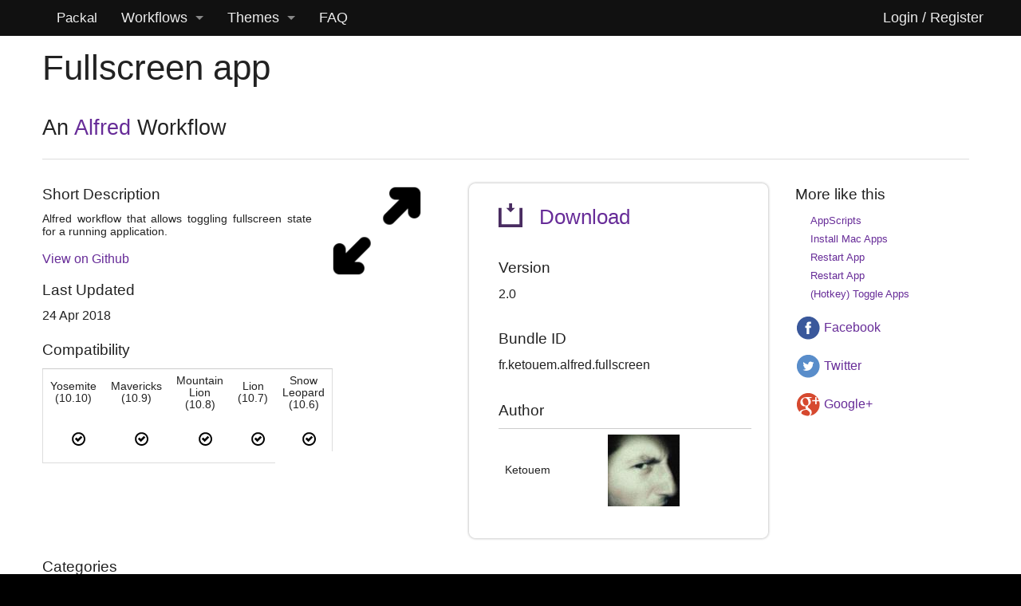

--- FILE ---
content_type: text/css
request_url: http://www.packal.org/sites/default/files/public/css/css_oJVGezIG96nAusQ1sdL3K2ygcQJSVOYKe0HQM-6A7fQ.css
body_size: 1997
content:
.apachesolr_autocomplete{}.apachesolr_autocomplete.message{font-size:80%;color:#888;}.apachesolr_autocomplete.count{float:right;}div.apachesolr_autocomplete.suggestion{display:inline;float:left;}div.ac_results li{list-style:none;background-image:none !important;}
.ac_results{padding:0px;border:1px solid black;background-color:white;overflow:hidden;z-index:99999;}.ac_results ul{width:100%;list-style-position:outside;list-style:none;padding:0;margin:0;}.ac_results li{margin:0px;padding:2px 5px;cursor:default;display:block;font:menu;font-size:12px;line-height:16px;overflow:hidden;}.ac_loading{background:white;}.ac_odd{background-color:#eee;}.ac_over{background-color:#0A246A;color:white;}
#colorbox,#cboxOverlay,#cboxWrapper{position:absolute;top:0;left:0;z-index:9999;overflow:hidden;}#cboxOverlay{position:fixed;width:100%;height:100%;}#cboxMiddleLeft,#cboxBottomLeft{clear:left;}#cboxContent{position:relative;}#cboxLoadedContent{overflow:auto;-webkit-overflow-scrolling:touch;}#cboxTitle{margin:0;}#cboxLoadingOverlay,#cboxLoadingGraphic{position:absolute;top:0;left:0;width:100%;height:100%;}#cboxPrevious,#cboxNext,#cboxClose,#cboxSlideshow{border:0;padding:0;margin:0;overflow:visible;width:auto;background:none;cursor:pointer;}#cboxPrevious:active,#cboxNext:active,#cboxClose:active,#cboxSlideshow:active{outline:0;}.cboxPhoto{float:left;margin:auto;border:0;display:block;max-width:none;}.cboxIframe{width:100%;height:100%;display:block;border:0;}#colorbox,#cboxContent,#cboxLoadedContent{-moz-box-sizing:content-box;-webkit-box-sizing:content-box;box-sizing:content-box;}#cboxOverlay{background:#000;}#colorbox{outline:0;}#cboxWrapper{background:#fff;-moz-border-radius:5px;-webkit-border-radius:5px;border-radius:5px;}#cboxTopLeft{width:15px;height:15px;}#cboxTopCenter{height:15px;}#cboxTopRight{width:15px;height:15px;}#cboxBottomLeft{width:15px;height:10px;}#cboxBottomCenter{height:10px;}#cboxBottomRight{width:15px;height:10px;}#cboxMiddleLeft{width:15px;}#cboxMiddleRight{width:15px;}#cboxContent{background:#fff;overflow:hidden;}#cboxError{padding:50px;border:1px solid #ccc;}#cboxLoadedContent{margin-bottom:28px;}#cboxTitle{position:absolute;background:rgba(255,255,255,0.7);bottom:28px;left:0;color:#535353;width:100%;padding:4px 6px;-moz-box-sizing:border-box;-webkit-box-sizing:border-box;box-sizing:border-box;}#cboxCurrent{position:absolute;bottom:4px;left:60px;color:#949494;}.cboxSlideshow_on #cboxSlideshow{position:absolute;bottom:0px;right:30px;background:url(/sites/all/modules/colorbox/styles/default/images/controls.png) no-repeat -75px -50px;width:25px;height:25px;text-indent:-9999px;}.cboxSlideshow_on #cboxSlideshow:hover{background-position:-101px -50px;}.cboxSlideshow_off #cboxSlideshow{position:absolute;bottom:0px;right:30px;background:url(/sites/all/modules/colorbox/styles/default/images/controls.png) no-repeat -25px -50px;width:25px;height:25px;text-indent:-9999px;}.cboxSlideshow_off #cboxSlideshow:hover{background-position:-49px -50px;}#cboxPrevious{position:absolute;bottom:0;left:0;background:url(/sites/all/modules/colorbox/styles/default/images/controls.png) no-repeat -75px 0px;width:25px;height:25px;text-indent:-9999px;}#cboxPrevious:hover{background-position:-75px -25px;}#cboxNext{position:absolute;bottom:0;left:27px;background:url(/sites/all/modules/colorbox/styles/default/images/controls.png) no-repeat -50px 0px;width:25px;height:25px;text-indent:-9999px;}#cboxNext:hover{background-position:-50px -25px;}#cboxLoadingOverlay{background:#fff;}#cboxLoadingGraphic{background:url(/sites/all/modules/colorbox/styles/default/images/loading_animation.gif) no-repeat center center;}#cboxClose{position:absolute;bottom:0;right:0;background:url(/sites/all/modules/colorbox/styles/default/images/controls.png) no-repeat -25px 0px;width:25px;height:25px;text-indent:-9999px;}#cboxClose:hover{background-position:-25px -25px;}
.ctools-locked{color:red;border:1px solid red;padding:1em;}.ctools-owns-lock{background:#FFFFDD none repeat scroll 0 0;border:1px solid #F0C020;padding:1em;}a.ctools-ajaxing,input.ctools-ajaxing,button.ctools-ajaxing,select.ctools-ajaxing{padding-right:18px !important;background:url(/sites/all/modules/ctools/images/status-active.gif) right center no-repeat;}div.ctools-ajaxing{float:left;width:18px;background:url(/sites/all/modules/ctools/images/status-active.gif) center center no-repeat;}
div.panel-pane div.admin-links{font-size:xx-small;margin-right:1em;}div.panel-pane div.admin-links li a{color:#ccc;}div.panel-pane div.admin-links li{padding-bottom:2px;background:white;z-index:201;}div.panel-pane div.admin-links:hover a,div.panel-pane div.admin-links-hover a{color:#000;}div.panel-pane div.admin-links a:before{content:"[";}div.panel-pane div.admin-links a:after{content:"]";}div.panel-pane div.panel-hide{display:none;}div.panel-pane div.panel-hide-hover,div.panel-pane:hover div.panel-hide{display:block;position:absolute;z-index:200;margin-top:-1.5em;}div.panel-pane div.feed a{float:right;}
.panel-flexible .panel-separator{margin:0 0 1em 0;}
.t-edge,.b-edge,.l-edge,.r-edge,.wrap-corner{position:relative;zoom:1;}.rounded-corner .t-edge{background:url(/sites/all/modules/panels/plugins/styles/corners/shadow-t.png) repeat-x 0 top;font-size:1px;}.rounded-corner .b-edge{background:url(/sites/all/modules/panels/plugins/styles/corners/shadow-b.png) repeat-x 0 bottom;font-size:1px;}.rounded-corner .l-edge{background:url(/sites/all/modules/panels/plugins/styles/corners/shadow-l.png) repeat-y 0 0;}.rounded-corner .r-edge{background:url(/sites/all/modules/panels/plugins/styles/corners/shadow-r.png) repeat-y right 0;}.rounded-corner .wrap-corner{background:#fff !important;}.rounded-corner .wrap-corner .t-edge,.rounded-corner .wrap-corner .b-edge{height:11px;}.rounded-corner .wrap-corner .l,.rounded-corner .wrap-corner .r{position:absolute;top:0;height:11px;width:11px;background-image:url(/sites/all/modules/panels/plugins/styles/corners/corner-bits.png);}.rounded-corner .wrap-corner .l{left:0;}.rounded-corner .wrap-corner .r{right:0;background-position:-11px 0;}.rounded-corner .wrap-corner .b-edge .l{background-position:0 -11px;}.rounded-corner .wrap-corner .b-edge .r{background-position:-11px -11px;}.rounded-corner .wrap-corner .r-edge{padding:5px 24px;}.rounded-corner div.admin-links{margin-top:-14px;margin-left:-12px;}.rounded-corner .panel-separator{background:url(/sites/all/modules/panels/plugins/styles/corners/shadow-b.png) repeat-x 0 center;font-size:1px;height:30px;}.rounded-corner .rounded-corner{margin-bottom:1em;}
.panels-flexible-3 .panels-flexible-region{padding:0;}.panels-flexible-3 .panels-flexible-region-inside{padding-right:0.5em;padding-left:0.5em;}.panels-flexible-3 .panels-flexible-region-inside-first{padding-left:0;}.panels-flexible-3 .panels-flexible-region-inside-last{padding-right:0;}.panels-flexible-3 .panels-flexible-column{padding:0;}.panels-flexible-3 .panels-flexible-column-inside{padding-right:0.5em;padding-left:0.5em;}.panels-flexible-3 .panels-flexible-column-inside-first{padding-left:0;}.panels-flexible-3 .panels-flexible-column-inside-last{padding-right:0;}.panels-flexible-3 .panels-flexible-row{padding:0 0 0.5em 0;margin:0;}.panels-flexible-3 .panels-flexible-row-last{padding-bottom:0;}.panels-flexible-column-3-main{float:left;width:99.0000%;}.panels-flexible-3-inside{padding-right:0px;}.panels-flexible-3{width:auto;}.panels-flexible-region-3-spacer{float:left;width:99.0000%;}.panels-flexible-row-3-6-inside{padding-right:0px;}.panels-flexible-column-3-18{float:left;width:29.7116%;}.panels-flexible-column-3-2{float:left;width:14.8773%;}.panels-flexible-column-3-4{float:left;width:34.1701%;}.panels-flexible-column-3-13{float:left;width:20.2411%;}.panels-flexible-row-3-1-inside{padding-right:0px;}.panels-flexible-region-3-information{float:left;width:99.0000%;}.panels-flexible-row-3-19-inside{padding-right:0px;}.panels-flexible-region-3-left_left{float:left;width:99.0000%;}.panels-flexible-row-3-3-inside{padding-right:0px;}.panels-flexible-region-3-dependency_header{float:left;width:99.0000%;}.panels-flexible-row-3-11-inside{padding-right:0px;}.panels-flexible-region-3-dependencies_{float:left;width:99.0000%;}.panels-flexible-row-3-12-inside{padding-right:0px;}.panels-flexible-region-3-top_box{float:left;width:99.0000%;}.panels-flexible-row-3-5-inside{padding-right:0px;}.panels-flexible-region-3-social_and_ads{float:left;width:99.0000%;}.panels-flexible-row-3-14-inside{padding-right:0px;}.panels-flexible-region-3-center{float:left;width:99.0000%;}.panels-flexible-row-3-main-row-inside{padding-right:0px;}.panels-flexible-region-3-dependencies{float:left;width:99.0000%;}.panels-flexible-row-3-7-inside{padding-right:0px;}.panels-flexible-region-3-links{float:left;width:99.0000%;}.panels-flexible-row-3-8-inside{padding-right:0px;}.panels-flexible-region-3-description{float:left;width:99.0000%;}.panels-flexible-row-3-9-inside{padding-right:0px;}.panels-flexible-region-3-screenshots{float:left;width:99.0000%;}.panels-flexible-row-3-10-inside{padding-right:0px;}
